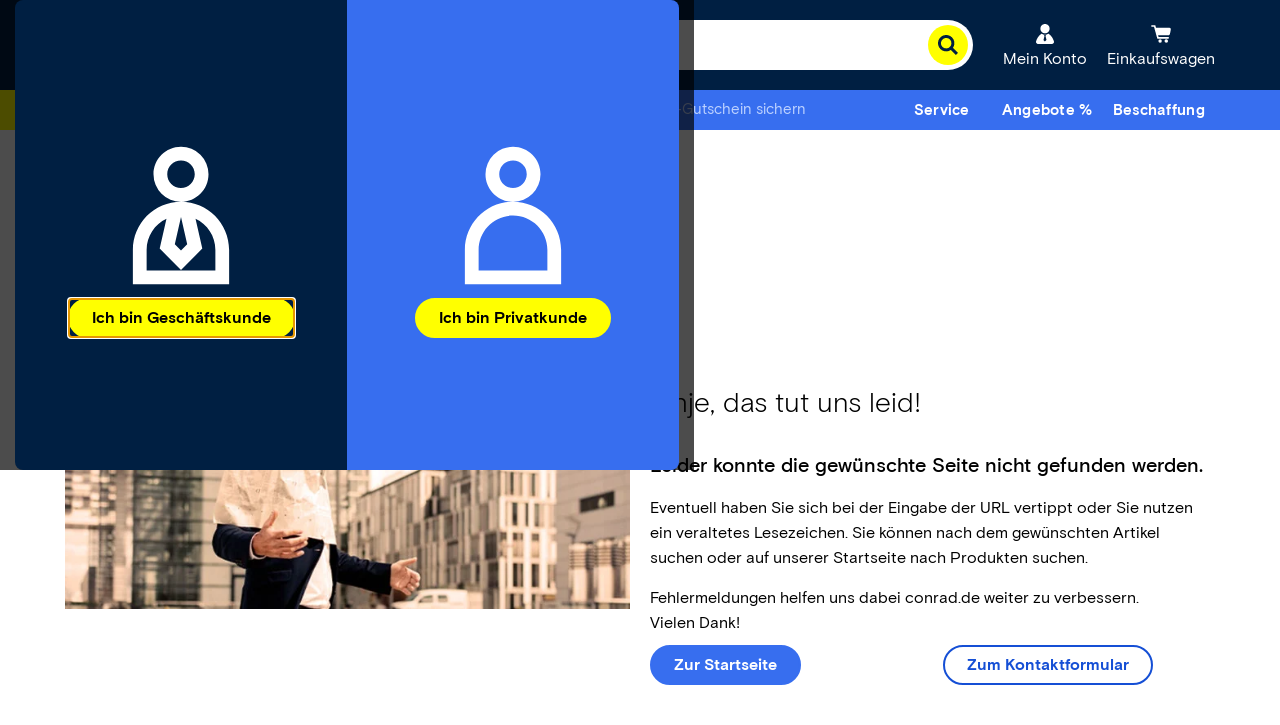

--- FILE ---
content_type: text/html;charset=utf-8
request_url: https://www.conrad.de/content/campaigns/conrad-electronic-de/master/customertype/b2b/404-image_copy/jcr:content/par.noesi.html
body_size: 76
content:
<div class="image section">


    
    <script type="text/javascript" src="/etc.clientlibs/ccp-sites/components/content/image/clientlibs/site.ACSHASH41a76c53faed63d36d96a403328c9f5a.js" defer></script>







    

    
    
    
    
    
    <div class="cmsImage">
        <div style="width:692px;" class="cmsImage__wrapper cmsMarginBottom-default cmsAlign--left cmsContainer not-editable cmsImage__fixedDimension" data-title="Business-Berater vor Ort">
            <a style="padding-bottom:7.23%;" class="cmsImage__link" href="/de/service/beratung-und-information/businessbetreuung.html" target="_self" data-track-wtac="lp_error_404_service_b2b_businessbetreuung">
                <img class="cmsImage__image cmsImage__image--responsive" alt="Business-Berater vor Ort" title="Business-Berater vor Ort" src="https://template.mycliplister.com/isclte/160267/19d4690e133380f076daee5ebc9306f73/c3/-/a72N4oEPucDvi2Wo9wDztStQQL_ASlKh?density=300&x=692&y=50&quality=90&format=png&Text=Businessbetreuung" width="692" height="50" loading="lazy"/>
                
                
                

                
            </a>
        </div>
    </div>
    
    

    


</div>



--- FILE ---
content_type: application/javascript;charset=utf-8
request_url: https://www.conrad.de/etc.clientlibs/ccp-sites/components/structure/footernewsletterbar/clientlibs.ACSHASHd93b0a1505afe79b3be28684515ddb99.js
body_size: -154
content:
"use strict";(self.ccpJsonpWebpack=self.ccpJsonpWebpack||[]).push([[6907],{1536:function(n,c,t){var e=t(5351),o=t(121);t.n(o)()((()=>{document.querySelector(".cmsFooterNewsletterBar__submitButton").addEventListener("click",e.CT)}))},3697:function(){},1037:function(n){n.exports=ccpConf},4068:function(n){n.exports=ccpPageType}},function(n){var c=function(c){return n(n.s=c)};n.O(0,[3666],(function(){return c(1536),c(3697)}));n.O()}]);